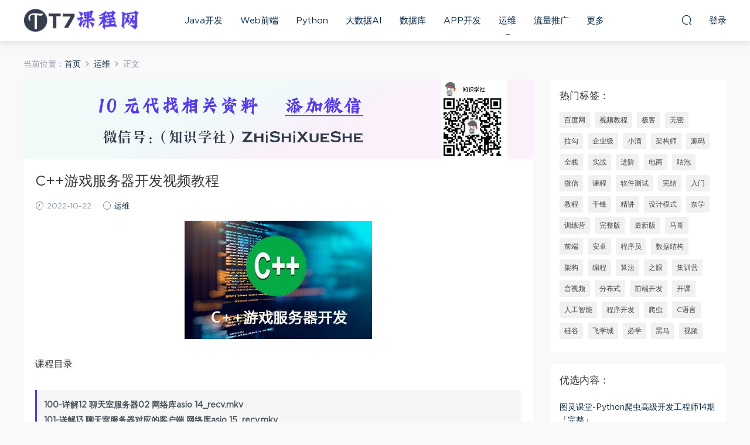

--- FILE ---
content_type: text/html; charset=UTF-8
request_url: https://www.tt7.org/419.html
body_size: 13153
content:
<!DOCTYPE HTML>
<html itemscope="itemscope" itemtype="http://schema.org/WebPage">
<head>
<meta charset="UTF-8">
<meta http-equiv="X-UA-Compatible" content="IE=edge,chrome=1">
<meta name="viewport" content="width=device-width,minimum-scale=1.0,maximum-scale=1.0,user-scalable=no"/>
<meta name="apple-mobile-web-app-title" content="TT7课程网">
<meta http-equiv="Cache-Control" content="no-siteapp">
<title>C++游戏服务器开发视频教程 - TT7课程网</title>
<meta name="keywords" content="视频教程,运维">
<meta name="description" content="课程目录  100-详解12 聊天室服务器02 网络库asio 14_recv.mkv 101-详解13 聊天室服务器对应的客户端 网络库asio 15_recv.mkv 102-详解14 聊天室服务器对应的客户端2 网络库asio 16_recv.mkv 103-详解15 消息协议的设计（原始时代的C结构01） 网络库asio 17_recv.mkv 104-详解16 消息协议的设计（原始时代的C结构02） 网络库asio 18_re">
<link rel="shortcut icon" href="https://www.tt7.org/favicon.ico">
<meta name='robots' content='max-image-preview:large' />
<link rel='dns-prefetch' href='//www.tt7.org' />
<style id='wp-img-auto-sizes-contain-inline-css' type='text/css'>
img:is([sizes=auto i],[sizes^="auto," i]){contain-intrinsic-size:3000px 1500px}
/*# sourceURL=wp-img-auto-sizes-contain-inline-css */
</style>
<style id='wp-block-library-inline-css' type='text/css'>
:root{--wp-block-synced-color:#7a00df;--wp-block-synced-color--rgb:122,0,223;--wp-bound-block-color:var(--wp-block-synced-color);--wp-editor-canvas-background:#ddd;--wp-admin-theme-color:#007cba;--wp-admin-theme-color--rgb:0,124,186;--wp-admin-theme-color-darker-10:#006ba1;--wp-admin-theme-color-darker-10--rgb:0,107,160.5;--wp-admin-theme-color-darker-20:#005a87;--wp-admin-theme-color-darker-20--rgb:0,90,135;--wp-admin-border-width-focus:2px}@media (min-resolution:192dpi){:root{--wp-admin-border-width-focus:1.5px}}.wp-element-button{cursor:pointer}:root .has-very-light-gray-background-color{background-color:#eee}:root .has-very-dark-gray-background-color{background-color:#313131}:root .has-very-light-gray-color{color:#eee}:root .has-very-dark-gray-color{color:#313131}:root .has-vivid-green-cyan-to-vivid-cyan-blue-gradient-background{background:linear-gradient(135deg,#00d084,#0693e3)}:root .has-purple-crush-gradient-background{background:linear-gradient(135deg,#34e2e4,#4721fb 50%,#ab1dfe)}:root .has-hazy-dawn-gradient-background{background:linear-gradient(135deg,#faaca8,#dad0ec)}:root .has-subdued-olive-gradient-background{background:linear-gradient(135deg,#fafae1,#67a671)}:root .has-atomic-cream-gradient-background{background:linear-gradient(135deg,#fdd79a,#004a59)}:root .has-nightshade-gradient-background{background:linear-gradient(135deg,#330968,#31cdcf)}:root .has-midnight-gradient-background{background:linear-gradient(135deg,#020381,#2874fc)}:root{--wp--preset--font-size--normal:16px;--wp--preset--font-size--huge:42px}.has-regular-font-size{font-size:1em}.has-larger-font-size{font-size:2.625em}.has-normal-font-size{font-size:var(--wp--preset--font-size--normal)}.has-huge-font-size{font-size:var(--wp--preset--font-size--huge)}.has-text-align-center{text-align:center}.has-text-align-left{text-align:left}.has-text-align-right{text-align:right}.has-fit-text{white-space:nowrap!important}#end-resizable-editor-section{display:none}.aligncenter{clear:both}.items-justified-left{justify-content:flex-start}.items-justified-center{justify-content:center}.items-justified-right{justify-content:flex-end}.items-justified-space-between{justify-content:space-between}.screen-reader-text{border:0;clip-path:inset(50%);height:1px;margin:-1px;overflow:hidden;padding:0;position:absolute;width:1px;word-wrap:normal!important}.screen-reader-text:focus{background-color:#ddd;clip-path:none;color:#444;display:block;font-size:1em;height:auto;left:5px;line-height:normal;padding:15px 23px 14px;text-decoration:none;top:5px;width:auto;z-index:100000}html :where(.has-border-color){border-style:solid}html :where([style*=border-top-color]){border-top-style:solid}html :where([style*=border-right-color]){border-right-style:solid}html :where([style*=border-bottom-color]){border-bottom-style:solid}html :where([style*=border-left-color]){border-left-style:solid}html :where([style*=border-width]){border-style:solid}html :where([style*=border-top-width]){border-top-style:solid}html :where([style*=border-right-width]){border-right-style:solid}html :where([style*=border-bottom-width]){border-bottom-style:solid}html :where([style*=border-left-width]){border-left-style:solid}html :where(img[class*=wp-image-]){height:auto;max-width:100%}:where(figure){margin:0 0 1em}html :where(.is-position-sticky){--wp-admin--admin-bar--position-offset:var(--wp-admin--admin-bar--height,0px)}@media screen and (max-width:600px){html :where(.is-position-sticky){--wp-admin--admin-bar--position-offset:0px}}

/*# sourceURL=wp-block-library-inline-css */
</style><style id='global-styles-inline-css' type='text/css'>
:root{--wp--preset--aspect-ratio--square: 1;--wp--preset--aspect-ratio--4-3: 4/3;--wp--preset--aspect-ratio--3-4: 3/4;--wp--preset--aspect-ratio--3-2: 3/2;--wp--preset--aspect-ratio--2-3: 2/3;--wp--preset--aspect-ratio--16-9: 16/9;--wp--preset--aspect-ratio--9-16: 9/16;--wp--preset--color--black: #000000;--wp--preset--color--cyan-bluish-gray: #abb8c3;--wp--preset--color--white: #ffffff;--wp--preset--color--pale-pink: #f78da7;--wp--preset--color--vivid-red: #cf2e2e;--wp--preset--color--luminous-vivid-orange: #ff6900;--wp--preset--color--luminous-vivid-amber: #fcb900;--wp--preset--color--light-green-cyan: #7bdcb5;--wp--preset--color--vivid-green-cyan: #00d084;--wp--preset--color--pale-cyan-blue: #8ed1fc;--wp--preset--color--vivid-cyan-blue: #0693e3;--wp--preset--color--vivid-purple: #9b51e0;--wp--preset--gradient--vivid-cyan-blue-to-vivid-purple: linear-gradient(135deg,rgb(6,147,227) 0%,rgb(155,81,224) 100%);--wp--preset--gradient--light-green-cyan-to-vivid-green-cyan: linear-gradient(135deg,rgb(122,220,180) 0%,rgb(0,208,130) 100%);--wp--preset--gradient--luminous-vivid-amber-to-luminous-vivid-orange: linear-gradient(135deg,rgb(252,185,0) 0%,rgb(255,105,0) 100%);--wp--preset--gradient--luminous-vivid-orange-to-vivid-red: linear-gradient(135deg,rgb(255,105,0) 0%,rgb(207,46,46) 100%);--wp--preset--gradient--very-light-gray-to-cyan-bluish-gray: linear-gradient(135deg,rgb(238,238,238) 0%,rgb(169,184,195) 100%);--wp--preset--gradient--cool-to-warm-spectrum: linear-gradient(135deg,rgb(74,234,220) 0%,rgb(151,120,209) 20%,rgb(207,42,186) 40%,rgb(238,44,130) 60%,rgb(251,105,98) 80%,rgb(254,248,76) 100%);--wp--preset--gradient--blush-light-purple: linear-gradient(135deg,rgb(255,206,236) 0%,rgb(152,150,240) 100%);--wp--preset--gradient--blush-bordeaux: linear-gradient(135deg,rgb(254,205,165) 0%,rgb(254,45,45) 50%,rgb(107,0,62) 100%);--wp--preset--gradient--luminous-dusk: linear-gradient(135deg,rgb(255,203,112) 0%,rgb(199,81,192) 50%,rgb(65,88,208) 100%);--wp--preset--gradient--pale-ocean: linear-gradient(135deg,rgb(255,245,203) 0%,rgb(182,227,212) 50%,rgb(51,167,181) 100%);--wp--preset--gradient--electric-grass: linear-gradient(135deg,rgb(202,248,128) 0%,rgb(113,206,126) 100%);--wp--preset--gradient--midnight: linear-gradient(135deg,rgb(2,3,129) 0%,rgb(40,116,252) 100%);--wp--preset--font-size--small: 13px;--wp--preset--font-size--medium: 20px;--wp--preset--font-size--large: 36px;--wp--preset--font-size--x-large: 42px;--wp--preset--spacing--20: 0.44rem;--wp--preset--spacing--30: 0.67rem;--wp--preset--spacing--40: 1rem;--wp--preset--spacing--50: 1.5rem;--wp--preset--spacing--60: 2.25rem;--wp--preset--spacing--70: 3.38rem;--wp--preset--spacing--80: 5.06rem;--wp--preset--shadow--natural: 6px 6px 9px rgba(0, 0, 0, 0.2);--wp--preset--shadow--deep: 12px 12px 50px rgba(0, 0, 0, 0.4);--wp--preset--shadow--sharp: 6px 6px 0px rgba(0, 0, 0, 0.2);--wp--preset--shadow--outlined: 6px 6px 0px -3px rgb(255, 255, 255), 6px 6px rgb(0, 0, 0);--wp--preset--shadow--crisp: 6px 6px 0px rgb(0, 0, 0);}:where(.is-layout-flex){gap: 0.5em;}:where(.is-layout-grid){gap: 0.5em;}body .is-layout-flex{display: flex;}.is-layout-flex{flex-wrap: wrap;align-items: center;}.is-layout-flex > :is(*, div){margin: 0;}body .is-layout-grid{display: grid;}.is-layout-grid > :is(*, div){margin: 0;}:where(.wp-block-columns.is-layout-flex){gap: 2em;}:where(.wp-block-columns.is-layout-grid){gap: 2em;}:where(.wp-block-post-template.is-layout-flex){gap: 1.25em;}:where(.wp-block-post-template.is-layout-grid){gap: 1.25em;}.has-black-color{color: var(--wp--preset--color--black) !important;}.has-cyan-bluish-gray-color{color: var(--wp--preset--color--cyan-bluish-gray) !important;}.has-white-color{color: var(--wp--preset--color--white) !important;}.has-pale-pink-color{color: var(--wp--preset--color--pale-pink) !important;}.has-vivid-red-color{color: var(--wp--preset--color--vivid-red) !important;}.has-luminous-vivid-orange-color{color: var(--wp--preset--color--luminous-vivid-orange) !important;}.has-luminous-vivid-amber-color{color: var(--wp--preset--color--luminous-vivid-amber) !important;}.has-light-green-cyan-color{color: var(--wp--preset--color--light-green-cyan) !important;}.has-vivid-green-cyan-color{color: var(--wp--preset--color--vivid-green-cyan) !important;}.has-pale-cyan-blue-color{color: var(--wp--preset--color--pale-cyan-blue) !important;}.has-vivid-cyan-blue-color{color: var(--wp--preset--color--vivid-cyan-blue) !important;}.has-vivid-purple-color{color: var(--wp--preset--color--vivid-purple) !important;}.has-black-background-color{background-color: var(--wp--preset--color--black) !important;}.has-cyan-bluish-gray-background-color{background-color: var(--wp--preset--color--cyan-bluish-gray) !important;}.has-white-background-color{background-color: var(--wp--preset--color--white) !important;}.has-pale-pink-background-color{background-color: var(--wp--preset--color--pale-pink) !important;}.has-vivid-red-background-color{background-color: var(--wp--preset--color--vivid-red) !important;}.has-luminous-vivid-orange-background-color{background-color: var(--wp--preset--color--luminous-vivid-orange) !important;}.has-luminous-vivid-amber-background-color{background-color: var(--wp--preset--color--luminous-vivid-amber) !important;}.has-light-green-cyan-background-color{background-color: var(--wp--preset--color--light-green-cyan) !important;}.has-vivid-green-cyan-background-color{background-color: var(--wp--preset--color--vivid-green-cyan) !important;}.has-pale-cyan-blue-background-color{background-color: var(--wp--preset--color--pale-cyan-blue) !important;}.has-vivid-cyan-blue-background-color{background-color: var(--wp--preset--color--vivid-cyan-blue) !important;}.has-vivid-purple-background-color{background-color: var(--wp--preset--color--vivid-purple) !important;}.has-black-border-color{border-color: var(--wp--preset--color--black) !important;}.has-cyan-bluish-gray-border-color{border-color: var(--wp--preset--color--cyan-bluish-gray) !important;}.has-white-border-color{border-color: var(--wp--preset--color--white) !important;}.has-pale-pink-border-color{border-color: var(--wp--preset--color--pale-pink) !important;}.has-vivid-red-border-color{border-color: var(--wp--preset--color--vivid-red) !important;}.has-luminous-vivid-orange-border-color{border-color: var(--wp--preset--color--luminous-vivid-orange) !important;}.has-luminous-vivid-amber-border-color{border-color: var(--wp--preset--color--luminous-vivid-amber) !important;}.has-light-green-cyan-border-color{border-color: var(--wp--preset--color--light-green-cyan) !important;}.has-vivid-green-cyan-border-color{border-color: var(--wp--preset--color--vivid-green-cyan) !important;}.has-pale-cyan-blue-border-color{border-color: var(--wp--preset--color--pale-cyan-blue) !important;}.has-vivid-cyan-blue-border-color{border-color: var(--wp--preset--color--vivid-cyan-blue) !important;}.has-vivid-purple-border-color{border-color: var(--wp--preset--color--vivid-purple) !important;}.has-vivid-cyan-blue-to-vivid-purple-gradient-background{background: var(--wp--preset--gradient--vivid-cyan-blue-to-vivid-purple) !important;}.has-light-green-cyan-to-vivid-green-cyan-gradient-background{background: var(--wp--preset--gradient--light-green-cyan-to-vivid-green-cyan) !important;}.has-luminous-vivid-amber-to-luminous-vivid-orange-gradient-background{background: var(--wp--preset--gradient--luminous-vivid-amber-to-luminous-vivid-orange) !important;}.has-luminous-vivid-orange-to-vivid-red-gradient-background{background: var(--wp--preset--gradient--luminous-vivid-orange-to-vivid-red) !important;}.has-very-light-gray-to-cyan-bluish-gray-gradient-background{background: var(--wp--preset--gradient--very-light-gray-to-cyan-bluish-gray) !important;}.has-cool-to-warm-spectrum-gradient-background{background: var(--wp--preset--gradient--cool-to-warm-spectrum) !important;}.has-blush-light-purple-gradient-background{background: var(--wp--preset--gradient--blush-light-purple) !important;}.has-blush-bordeaux-gradient-background{background: var(--wp--preset--gradient--blush-bordeaux) !important;}.has-luminous-dusk-gradient-background{background: var(--wp--preset--gradient--luminous-dusk) !important;}.has-pale-ocean-gradient-background{background: var(--wp--preset--gradient--pale-ocean) !important;}.has-electric-grass-gradient-background{background: var(--wp--preset--gradient--electric-grass) !important;}.has-midnight-gradient-background{background: var(--wp--preset--gradient--midnight) !important;}.has-small-font-size{font-size: var(--wp--preset--font-size--small) !important;}.has-medium-font-size{font-size: var(--wp--preset--font-size--medium) !important;}.has-large-font-size{font-size: var(--wp--preset--font-size--large) !important;}.has-x-large-font-size{font-size: var(--wp--preset--font-size--x-large) !important;}
/*# sourceURL=global-styles-inline-css */
</style>

<style id='classic-theme-styles-inline-css' type='text/css'>
/*! This file is auto-generated */
.wp-block-button__link{color:#fff;background-color:#32373c;border-radius:9999px;box-shadow:none;text-decoration:none;padding:calc(.667em + 2px) calc(1.333em + 2px);font-size:1.125em}.wp-block-file__button{background:#32373c;color:#fff;text-decoration:none}
/*# sourceURL=/wp-includes/css/classic-themes.min.css */
</style>
<link rel='stylesheet' id='mobantu-libs-css' href='https://www.tt7.org/wp-content/themes/xue/static/css/libs.css?ver=4.3' type='text/css' media='screen' />
<link rel='stylesheet' id='mobantu-base-css' href='https://www.tt7.org/wp-content/themes/xue/static/css/base.css?ver=4.3' type='text/css' media='screen' />
<link rel='stylesheet' id='modown-style-css' href='https://www.tt7.org/wp-content/themes/xue/style.css?ver=4.3' type='text/css' media='screen' />
<script type="text/javascript" src="https://www.tt7.org/wp-includes/js/jquery/jquery.min.js?ver=3.7.1" id="jquery-core-js"></script>
<script type="text/javascript" src="https://www.tt7.org/wp-includes/js/jquery/jquery-migrate.min.js?ver=3.4.1" id="jquery-migrate-js"></script>
<script type="text/javascript" src="https://www.tt7.org/wp-content/themes/xue/module/ckplayer/ckplayer.js?ver=6.9" id="ckplayer-js"></script>
<link rel="canonical" href="https://www.tt7.org/419.html" />
<link rel='shortlink' href='https://www.tt7.org/?p=419' />
	<script>window._ERPHPDOWN = {"uri":"https://www.tt7.org/wp-content/plugins/erphpdown", "payment": "1", "author": "mobantu"}</script>
<!--[if lt IE 9]><script src="https://www.tt7.org/wp-content/themes/xue/static/js/html5.min.js"></script><![endif]-->
<script>window._MBT = {uri: 'https://www.tt7.org/wp-content/themes/xue', url:'https://www.tt7.org',usr: 'https://www.tt7.org/user', roll: [], admin_ajax: 'https://www.tt7.org/wp-admin/admin-ajax.php', erphpdown: 'https://www.tt7.org/wp-content/plugins/erphpdown/', image: '0.6316'}</script>
<style>
  .btn, .cat-nav li.current-menu-item a:after, .pagination ul > .active > a,.pagination ul > .active > span, .pagination-trigger a, .erphpdown-box .down, .widget-erphpdown .down, .erphpdown-box .vip a, .comt-submit, .btn-primary, .mocat .more a, .mocat h2:after, .filter a.active, .mocat h2 i,.mocat h2:after,.pagemenu li.current_page_item a, .banner .search-form .search-btn, .comt-submit, .banner-archive,.home-blogs h2 span:after,.vip-content h2 span:after,.vip-why h2 span:after,.pagination ul > .active > a,.pagination ul > .active > span,.charge .charge-header h1 span,.widget-erphpdown .price i, #erphpdown .erphpdown-buy, #erphpdown .erphpdown-down, #erphpdown .erphp-login-must, .erphpdown-box .erphpdown-down,.erphpdown-box .erphpdown-buy,.home-blogs .more a, .tagslist li .name:hover, .tagslist li:hover .name, .vip-why .items .item span,.widget_search input[type='submit'], .tougao-item .tougao-btn,.layui-layer-btn .layui-layer-btn0, #charge-form .item .prices label.active, .widget-bottom-search button, .mocats .moli ul li:first-child > i,.mocats .moli ul li:nth-child(2) > i,.mocats .moli ul li:nth-child(3) > i, .mocat .cfilter li a.active:after, .mocat .child li a.active:after{background-color:#583bec !important;}
   a:hover, body.home .header:not(.scrolled) .nav-main > li > a:hover, body.home .header:not(.scrolled) .nav-right > li > a:hover, .nav-main > li > a:hover, .nav-right a:hover, .nav-main .sub-menu a:hover, .nav-right .sub-menu a:hover, .banner a:hover, .cat-nav li.current-menu-item a, .grids .grid h3 a:hover, .widget-tags .items a:hover, .sign-trans a, .widget-erphpdown .custom-metas .meta a, .charge .charge-header h1,.widget-erphpdown .price span, .erphpdown-box .price span, #erphpdown .erphpdown-price,.comments-title small,.archives h3,.readers a:hover,.usermenu li.active i, .rollbar a.fullscreen.active, .mocat .cfilter li a.active, .mocat .child li a.active{color:#583bec;}
   .erphpdown-box, .comt-submit, .btn-primary,.grids .grid .cat:after,.lists .list .cat:after,.mocat .lists .grid .cat:after,.layui-layer-btn .layui-layer-btn0, #charge-form .item .prices label.active, .article-content h3{border-color:#583bec !important;}.logo{width:200px;}@media (max-width: 1024px){.logo, .logo a {width: 160px;height: 60px;}}</style></head>
<body class="wp-singular post-template-default single single-post postid-419 single-format-standard wp-theme-xue">
<header class="header">
  <div class="container clearfix">
  	    <div class="logo"><a style="background-image:url(https://www.tt7.org/img/logo2.png)" href="https://www.tt7.org/" title="TT7课程网">TT7课程网</a></div>    <ul class="nav-main">
      <li id="menu-item-13" class="menu-item menu-item-type-taxonomy menu-item-object-category menu-item-13"><a href="https://www.tt7.org/java">Java开发</a></li>
<li id="menu-item-14" class="menu-item menu-item-type-taxonomy menu-item-object-category menu-item-14"><a href="https://www.tt7.org/web">Web前端</a></li>
<li id="menu-item-15" class="menu-item menu-item-type-taxonomy menu-item-object-category menu-item-15"><a href="https://www.tt7.org/python">Python</a></li>
<li id="menu-item-17" class="menu-item menu-item-type-taxonomy menu-item-object-category menu-item-17"><a href="https://www.tt7.org/ai">大数据AI</a></li>
<li id="menu-item-18" class="menu-item menu-item-type-taxonomy menu-item-object-category menu-item-18"><a href="https://www.tt7.org/sql">数据库</a></li>
<li id="menu-item-20" class="menu-item menu-item-type-taxonomy menu-item-object-category menu-item-20"><a href="https://www.tt7.org/app">APP开发</a></li>
<li id="menu-item-21" class="menu-item menu-item-type-taxonomy menu-item-object-category current-post-ancestor current-menu-parent current-post-parent menu-item-21"><a href="https://www.tt7.org/server">运维</a></li>
<li id="menu-item-22" class="menu-item menu-item-type-taxonomy menu-item-object-category menu-item-22"><a href="https://www.tt7.org/seo">流量推广</a></li>
<li id="menu-item-23" class="menu-item menu-item-type-taxonomy menu-item-object-category menu-item-23"><a href="https://www.tt7.org/more">更多</a></li>
    </ul>
    <ul class="nav-right">
                  <li class="nav-search">
        <a href="javascript:;" class="search-loader" title="搜索"><i class="icon icon-search"></i></a>
      </li>
            <li class="nav-login no"><a href="https://www.tt7.org/login" class="signin-loader"><i class="icon icon-user"></i><span>登录</span></a></li>
            <li class="nav-button"><a href="javascript:;" class="nav-loader"><i class="icon icon-menu"></i></a></li>
    </ul>
  </div>
</header>
<div class="search-wrap">
  <div class="container">
    <form action="https://www.tt7.org/" class="search-form" method="get">
      <input autocomplete="off" class="search-input" name="s" placeholder="输入关键字回车" type="text">
      <i class="icon icon-close"></i>
    </form>
  </div>
</div><div class="main">
	<div class="container">
		<div class="breadcrumbs">当前位置：<span><a href="https://www.tt7.org/" itemprop="url"><span itemprop="title">首页</span></a></span> <span class="sep"><i class="dripicons dripicons-chevron-right"></i></span> <span><a href="https://www.tt7.org/server" itemprop="url"><span itemprop="title">运维</span></a></span> <span class="sep"><i class="dripicons dripicons-chevron-right"></i></span> <span class="current">正文</span></div>		<div class="content-wrap">
	    	<div class="content">
	    			    			    						<div style="text-align: center;"><img alt="获取资料" src="/img/1600.png"></div> 
	    		<article class="single-content">
		    		<header class="article-header">
		    			<h1 class="article-title">C++游戏服务器开发视频教程</h1>
		    			<div class="article-meta">
		    				<span class="item"><i class="icon icon-time"></i> 2022-10-22</span>		    				<span class="item"><i class="icon icon-circle"></i> <a href="https://www.tt7.org/server">运维</a></span>
		    						    						    				<span class="item"></span>
		    			</div>
		    		</header>
		    		<div class="article-content">
		    					    			<p style="text-align: center;"><img decoding="async" alt="C++游戏服务器开发视频教程" src="/img/z43a7a7i1j22t3hp-1.jpg"  /></p>
<p>课程目录</p>
<div class="filetree">
<p><strong>100-详解12 聊天室服务器02 网络库asio 14_recv.mkv</strong></p>
<p><strong>101-详解13 聊天室服务器对应的客户端 网络库asio 15_recv.mkv</strong></p>
<p><strong>102-详解14 聊天室服务器对应的客户端2 网络库asio 16_recv.mkv</strong></p>
<p><strong>103-详解15 消息协议的设计（原始时代的C结构01） 网络库asio 17_recv.mkv</strong></p>
<p><strong>104-详解16 消息协议的设计（原始时代的C结构02） 网络库asio 18_recv.mkv</strong></p>
<p><strong>105-详解17 消息协议的设计（超越原始的结构体，序列化c++的类01） 网络库asio 19_recv.mkv</strong></p>
<p><strong>106-详解18 消息协议的设计（超越原始的结构体，序列化c++的类02） 网络库asio 20_recv.mkv</strong></p>
<p><strong>107：详解19 消息协议的设计（使用简单易的json 01） 网络库asio 21.mp4</strong></p>
<p><strong>108： 详解20 消息协议的设计（效率和可读性的结合使用protobuf 01） 网络库asio 22.mp4</strong></p>
<p><strong>109： 详解21 消息协议的设计（效率和可读性的结合使用protobuf 02） 网络库asio 23.mp4</strong></p>
<p><strong>110：详解22 消息协议的设计（效率和可读性的结合使用protobuf 03） 网络库asio 24.mp4</strong></p>
<p><strong>111：详解23 asio多线程01 网络库asio 25.mp4</strong></p>
<p><strong>112：详解24 asio多线程02 网络库asio 26.mp4</strong></p>
<p><strong>113：详解25 asio多线程03 网络库asio 27.mp4</strong></p>
<p><strong>114：详解26 asio多线程04 网络库asio 28.mp4</strong></p>
<p><strong>115：详解27 asio多线程05 网络库asio 29.mp4</strong></p>
<p><strong>116： 杂项 日志.mp4</strong></p>
<p><strong>117：杂项 async.mp4</strong></p>
<p><strong>118：杂项 lua结合c++ 01.mp4</strong></p>
<p><strong>119：杂项 lua结合c++ 01.mp4</strong></p>
<p><strong>11：伯克利socketAPI第一部分（socket C语言的接口的介绍）.mp4</strong></p>
<p><strong>120：杂项 signal等 以及最终的结语.mp4</strong></p>
<p><strong>121：补充内容 cmake工具在linux平台下面的用法和示例.mp4</strong></p>
<p><strong>12：伯克利socket API第二部分（最简单的服务器和对应的客户端C语言的实现）.mp4</strong></p>
<p><strong>14：C++语言的历史第一部分.mp4</strong></p>
<p><strong>15：C++语言历史第二部分.mp4</strong></p>
<p><strong>16：安装Linux Ubuntu 14.04虚拟机(准备工作）.mp4</strong></p>
<p><strong>17：安装Linux Ubuntu 14.04虚拟机(安装）.mp4</strong></p>
<p><strong>18：服务器开发需要用到的部分shell命令（第一部分）.mp4</strong></p>
<p><strong>19：服务器开发需要用到的部分shell命令（第二部分）.mp4</strong></p>
<p><strong>2-课程概述.mp4</strong></p>
<p><strong>20：服务器开发需要用到的部分shell命令（第三部分）.mp4</strong></p>
<p><strong>21：服务器开发需要用到的部分shell命令（第四部分）.mp4</strong></p>
<p><strong>22：简易VIM教程（初步，存活状态）.mp4</strong></p>
<p><strong>23：简易VIM教程（初步，比存活更进一步）.mp4</strong></p>
<p><strong>24：简易VIM教程（初步，又进一步）.mp4</strong></p>
<p><strong>25：简易VIM教程（初步，继续进步）.mp4</strong></p>
<p><strong>26：scp 和 简易VIM教程.mp4</strong></p>
<p><strong>27：深入学习c++(准备）.mp4</strong></p>
<p><strong>28：深入学习c++(关键字 第一部分）.mp4</strong></p>
<p><strong>29：深入学习c++(关键字 第二部分）.mp4</strong></p>
<p><strong>3-IP详解第一部分.mp4</strong></p>
<p><strong>30：深入学习c++(关键字 第三部分）.mp4</strong></p>
<p><strong>31：深入学习c++(关键字 第四部分）.mp4</strong></p>
<p><strong>32：深入学习c++(关键字 第五部分）.mp4</strong></p>
<p><strong>33：深入学习c++(关键字 第六部分）.mp4</strong></p>
<p><strong>34：深入学习c++(关键字 第七部分）.mp4</strong></p>
<p><strong>35：深入学习c++(类 为什么要用前置声明）.mp4</strong></p>
<p><strong>36： 深入学习c++(类 三个基本原则）.mp4</strong></p>
<p><strong>37：深入学习c++(类 c++11后三个基本原则变成了五个基本原则）.mp4</strong></p>
<p><strong>38：深入学习c++(类 绝对不要在析构函数里面抛出异常）.mp4</strong></p>
<p><strong>39：深入学习c++(类 构造函数失败应该抛出异常）.mp4</strong></p>
<p><strong>40：深入学习c++(类 虚函数遇到构造析构就退化了）.mp4</strong></p>
<p><strong>41：深入学习c++(类 重新审视auto）.mp4</strong></p>
<p><strong>42：深入学习c++(类 左值引用和右值引用（不考虑模板））.mp4</strong></p>
<p><strong>43：深入学习c++(类 构造函数和析构函数的经典应用 智能指针 前因）.mp4</strong></p>
<p><strong>44：深入学习c++(类 stdshared_ptr 接口 常规使用）.mp4</strong></p>
<p><strong>45：深入学习c++(类 stdshared_ptr 用weak_ptr打破循环引用）.mp4</strong></p>
<p><strong>46：深入学习c++(类 stdshared_ptr 用enable_shared_from_this从this转换到shared_ptr）.mp4</strong></p>
<p><strong>47：深入学习c++(类 stdunique_ptr 使用智能指针默认的选择，除非要共享）.mp4</strong></p>
<p><strong>48：深入学习c++(类 使用智能指针需要注意的几个“坑”）.mp4</strong></p>
<p><strong>49：深入学习c++(lambda函数， 简单介绍）.mp4</strong></p>
<p><strong>5-IP详解第二部分.mp4</strong></p>
<p><strong>50：深入学习c++(STL之容器，概述）.mp4</strong></p>
<p><strong>51：深入学习c++(STL之容器，容器保存的是什么）.mp4</strong></p>
<p><strong>52：深入学习c++(STL之容器，容器的通用接口）.mp4</strong></p>
<p><strong>53：深入学习c++(STL之容器，stdarray）.mp4</strong></p>
<p><strong>54：深入学习c++(STL之容器，stdvector）.mp4</strong></p>
<p><strong>55：深入学习c++(STL之容器，stddeque）.mp4</strong></p>
<p><strong>56：深入学习c++(STL之容器，stdlist）.mp4</strong></p>
<p><strong>57：深入学习c++(STL之容器，stdforward_list）.mp4</strong></p>
<p><strong>58：智能指针的一个陷阱（大家实际中应该避免这个坑）.mp4</strong></p>
<p><strong>59：深入学习c++(STL之容器，stdset）.mp4</strong></p>
<p><strong>6-TCP详解第一部分(介绍 + 工作原理 + 头部详解）.mp4</strong></p>
<p><strong>60-深入学习c++(STL之容器，stdset 第二部分）_recv.mkv</strong></p>
<p><strong>61-深入学习c++(STL之容器，stdmap）_recv.mkv</strong></p>
<p><strong>62-深入学习c++(STL之容器，unordered map set）_recv.mkv</strong></p>
<p><strong>63-多线程编程，游戏服务器的基础，简介_recv.mkv</strong></p>
<p><strong>64-多线程编程，一种简单的应用，divide and conquer_recv.mkv</strong></p>
<p><strong>65-阶段答疑（由学员朋友遇到的面试题展开的分析《构造与析构》）_recv.mkv</strong></p>
<p><strong>66-多线程编程，当线程间需要共享非const的资源，（问题引出）_recv.mkv</strong></p>
<p><strong>67-多线程编程，(thread的构造和新问题）_recv.mkv</strong></p>
<p><strong>68-多线程编程，(thread 和原子操作变量类型）_recv.mkv</strong></p>
<p><strong>69-多线程编程，(临界区 mutex）_recv.mkv</strong></p>
<p><strong>7-TCP详解第二部分（状态与连接详解）.mp4</strong></p>
<p><strong>70-多线程编程，(临界区 mutex） 2_recv.mkv</strong></p>
<p><strong>71-多线程编程，(临界区 mutex） 3_recv.mkv</strong></p>
<p><strong>72-多线程编程，thread的两种“死法”_recv.mkv</strong></p>
<p><strong>73-多线程编程，thread的间的交互 1_recv.mkv</strong></p>
<p><strong>74-多线程编程，thread的间的交互 2_recv.mkv</strong></p>
<p><strong>75-多线程编程，thread的间的交互 3_recv.mkv</strong></p>
<p><strong>76-多线程编程，thread的间的交互 4_recv.mkv</strong></p>
<p><strong>77-Windows下原生ＡＰＩ 用IOCP编写一个简易的服务器模型 １_recv.mkv</strong></p>
<p><strong>78-Windows下原生ＡＰＩ 用IOCP编写一个简易的服务器模型 2_recv.mkv</strong></p>
<p><strong>79-Windows下原生ＡＰＩ 用IOCP编写一个简易的服务器模型 3_recv.mkv</strong></p>
<p><strong>8-TCP详解第三部分（断开以及传送数据详解）.mp4</strong></p>
<p><strong>80-Windows下原生ＡＰＩ 用IOCP编写一个简易的服务器模型 4_recv.mkv</strong></p>
<p><strong>81：Windows下原生ＡＰＩ 用IOCP编写一个简易的服务器模型 5.mp4</strong></p>
<p><strong>82：Windows下原生ＡＰＩ 用IOCP编写一个简易的服务器模型 6.mp4</strong></p>
<p><strong>83：中期测试视频.mp4</strong></p>
<p><strong>84：boost库中的网络库asio 01.mp4</strong></p>
<p><strong>85：boost库中的网络库asio 02.mp4</strong></p>
<p><strong>86：前篇 中期测试解答.mp4</strong></p>
<p><strong>87：中篇 中期测试解答.mp4</strong></p>
<p><strong>88：后篇 中期测试解答.mp4</strong></p>
<p><strong>89：例子详解01 boost库中的网络库asio 03.mp4</strong></p>
<p><strong>9-TCP详解04（用wireshark工具查看TCP连接和断开和TCP杂项）.mp4</strong></p>
<p><strong>90：例子详解02 捎带c++黑暗面 boost库中的网络库asio 04.mp4</strong></p>
<p><strong>91：详解03 lambda的本质 boost库中的网络库asio 05.mp4</strong></p>
<p><strong>92：详解04 boost库中的网络库asio 06.mp4</strong></p>
<p><strong>93：详解05 boost库中的网络库asio 07.mp4</strong></p>
<p><strong>94-详解06 同步阻塞的客户端 boost库中的网络库asio 08_recv.mkv</strong></p>
<p><strong>95-详解07时间服务器网络库asio09_recv.mkv</strong></p>
<p><strong>96-详解08 异步时间服务器 网络库asio 10_recv.mkv</strong></p>
<p><strong>97-详解09 Echo服务器 网络库asio 11_recv.mkv</strong></p>
<p><strong>98-详解10 Echo服务器对应的客户端 网络库asio 12_recv.mkv</strong></p>
<p><strong>99-详解11 聊天室服务器01 网络库asio 13_recv.mkv</strong></p>
<p><strong>资源</strong></p>
<p style="margin-left: 40px; ">Lua程序设计第二版.pdf</p>
<p style="margin-left: 40px; ">learn.zip</p>
<p style="margin-left: 40px; ">windowsIocp工程.rar</p>
</div>
		    					    					            </div>
		    		
		            <div class="article-tags"><a href="https://www.tt7.org/tag/%e8%a7%86%e9%a2%91%e6%95%99%e7%a8%8b" rel="tag">视频教程</a></div>		            <div class="clearfix">
		            										</div>
	            </article>
	            	            	            <nav class="article-nav">
	                <span class="article-nav-prev">上一篇<br><a href="https://www.tt7.org/417.html" rel="prev">Hibernate全面教导实战课程</a></span>
	                <span class="article-nav-next">下一篇<br><a href="https://www.tt7.org/421.html" rel="next">互联网安全架构师培训课程 互联网安全与防御高级实战课程 基于Springboot安全解决方案</a></span>
	            </nav>
	            	            	            <div class="single-related"><h3 class="related-title">猜你喜欢</h3><div class="grids clearfix"><div class="post grid">
  <div class="img"><a href="https://www.tt7.org/10546.html" title="精通Linux内核 智能设备开发核心技术百度网盘下载" target="" rel="bookmark">
    <img src="https://www.tt7.org/img/ir7kfbg3dlmt8twi-1.jpg" class="thumb" alt="精通Linux内核 智能设备开发核心技术百度网盘下载">
  </a></div>
  <a href="https://www.tt7.org/server" class="cat">运维</a>  <h3 itemprop="name headline"><a itemprop="url" rel="bookmark" href="https://www.tt7.org/10546.html" title="精通Linux内核 智能设备开发核心技术百度网盘下载" target="">精通Linux内核 智能设备开发核心技术百度网盘下载</a></h3>
    <div class="grid-meta">
    <span class="time"><i class="icon icon-time"></i> 2025-10-21</span>  </div>
  </div><div class="post grid">
  <div class="img"><a href="https://www.tt7.org/10530.html" title="老男孩 Linux云计算运维 28期 百度网盘下载" target="" rel="bookmark">
    <img src="/img/i6qi72t7hr62rkme-1.jpg" class="thumb" alt="老男孩 Linux云计算运维 28期 百度网盘下载">
  </a></div>
  <a href="https://www.tt7.org/server" class="cat">运维</a>  <h3 itemprop="name headline"><a itemprop="url" rel="bookmark" href="https://www.tt7.org/10530.html" title="老男孩 Linux云计算运维 28期 百度网盘下载" target="">老男孩 Linux云计算运维 28期 百度网盘下载</a></h3>
    <div class="grid-meta">
    <span class="time"><i class="icon icon-time"></i> 2025-10-16</span>  </div>
  </div><div class="post grid">
  <div class="img"><a href="https://www.tt7.org/10504.html" title="全新高并发Reactor服务器全栈开发实战 学习 React 就够啦" target="" rel="bookmark">
    <img src="https://www.tt7.org/img/ayhn32zb38yv549q-1.jpg" class="thumb" alt="全新高并发Reactor服务器全栈开发实战 学习 React 就够啦">
  </a></div>
  <a href="https://www.tt7.org/server" class="cat">运维</a>  <h3 itemprop="name headline"><a itemprop="url" rel="bookmark" href="https://www.tt7.org/10504.html" title="全新高并发Reactor服务器全栈开发实战 学习 React 就够啦" target="">全新高并发Reactor服务器全栈开发实战 学习 React 就够啦</a></h3>
    <div class="grid-meta">
    <span class="time"><i class="icon icon-time"></i> 2025-10-06</span>  </div>
  </div><div class="post grid">
  <div class="img"><a href="https://www.tt7.org/10445.html" title="MySQL技术大全：开发、优化与运维实战共771页" target="" rel="bookmark">
    <img src="https://www.tt7.org/img/06iyjbd0qex540h7-1.jpg" class="thumb" alt="MySQL技术大全：开发、优化与运维实战共771页">
  </a></div>
  <a href="https://www.tt7.org/server" class="cat">运维</a>  <h3 itemprop="name headline"><a itemprop="url" rel="bookmark" href="https://www.tt7.org/10445.html" title="MySQL技术大全：开发、优化与运维实战共771页" target="">MySQL技术大全：开发、优化与运维实战共771页</a></h3>
    <div class="grid-meta">
    <span class="time"><i class="icon icon-time"></i> 2025-09-13</span>  </div>
  </div><div class="post grid">
  <div class="img"><a href="https://www.tt7.org/10434.html" title="新课标 深入Linux内核源码剖析 进程管理/内存调优/文件系统/网络协议栈全面解析" target="" rel="bookmark">
    <img src="/img/l8kvsx8gltqyu30s-1.jpg" class="thumb" alt="新课标 深入Linux内核源码剖析 进程管理/内存调优/文件系统/网络协议栈全面解析">
  </a></div>
  <a href="https://www.tt7.org/server" class="cat">运维</a>  <h3 itemprop="name headline"><a itemprop="url" rel="bookmark" href="https://www.tt7.org/10434.html" title="新课标 深入Linux内核源码剖析 进程管理/内存调优/文件系统/网络协议栈全面解析" target="">新课标 深入Linux内核源码剖析 进程管理/内存调优/文件系统/网络协议栈全面解析</a></h3>
    <div class="grid-meta">
    <span class="time"><i class="icon icon-time"></i> 2025-09-09</span>  </div>
  </div><div class="post grid">
  <div class="img"><a href="https://www.tt7.org/10429.html" title="MySQL技术大全 开发、优化与运维实战 全方位深度解析MySQL数据库技术" target="" rel="bookmark">
    <img src="https://www.tt7.org/img/epd0wdbqd2jpt4fu-1.jpg" class="thumb" alt="MySQL技术大全 开发、优化与运维实战 全方位深度解析MySQL数据库技术">
  </a></div>
  <a href="https://www.tt7.org/server" class="cat">运维</a>  <h3 itemprop="name headline"><a itemprop="url" rel="bookmark" href="https://www.tt7.org/10429.html" title="MySQL技术大全 开发、优化与运维实战 全方位深度解析MySQL数据库技术" target="">MySQL技术大全 开发、优化与运维实战 全方位深度解析MySQL数据库技术</a></h3>
    <div class="grid-meta">
    <span class="time"><i class="icon icon-time"></i> 2025-09-07</span>  </div>
  </div></div></div>	            <div class="single-comment">
	<h3 class="comments-title" id="comments">
		评论<small>0</small>
	</h3>
	<div id="respond" class="comments-respond no_webshot">
				
		<form action="https://www.tt7.org/wp-comments-post.php" method="post" id="commentform">
			<div class="comt">
				<div class="comt-title">
					<img src="https://www.tt7.org/wp-content/themes/xue/static/img/avatar.png" class="avatar avatar-50 photo" width="50" height="50" />					<p><a id="cancel-comment-reply-link" href="javascript:;">取消</a></p>
				</div>
				<div class="comt-box">
					<textarea placeholder="" class="comt-area" name="comment" id="comment" cols="100%" rows="3" tabindex="1" onkeydown="if(event.ctrlKey&amp;&amp;event.keyCode==13){document.getElementById('submit').click();return false};"></textarea>
				</div>
				<div class="comt-ctrl">
					<a class="comt-add-btn" href="javascript:;" id="addsmile"><i class="icon icon-smile"></i></a>
					<div class="smile"> <div class="clearfix"> <a href="javascript:grin(':razz:')"><img src="https://www.tt7.org/wp-content/themes/xue/static/img/smilies/razz.png" alt="" class="d-block"></a><a href="javascript:grin(':evil:')"><img src="https://www.tt7.org/wp-content/themes/xue/static/img/smilies/evil.png" alt="" class="d-block"></a><a href="javascript:grin(':exclaim:')"><img src="https://www.tt7.org/wp-content/themes/xue/static/img/smilies/exclaim.png" alt="" class="d-block"></a><a href="javascript:grin(':smile:')"><img src="https://www.tt7.org/wp-content/themes/xue/static/img/smilies/smile.png" alt="" class="d-block"></a><a href="javascript:grin(':redface:')"><img src="https://www.tt7.org/wp-content/themes/xue/static/img/smilies/redface.png" alt="" class="d-block"></a><a href="javascript:grin(':biggrin:')"><img src="https://www.tt7.org/wp-content/themes/xue/static/img/smilies/biggrin.png" alt="" class="d-block"></a><a href="javascript:grin(':eek:')"><img src="https://www.tt7.org/wp-content/themes/xue/static/img/smilies/eek.png" alt="" class="d-block"></a><a href="javascript:grin(':confused:')"><img src="https://www.tt7.org/wp-content/themes/xue/static/img/smilies/confused.png" alt="" class="d-block"></a><a href="javascript:grin(':idea:')"><img src="https://www.tt7.org/wp-content/themes/xue/static/img/smilies/idea.png" alt="" class="d-block"></a><a href="javascript:grin(':lol:')"><img src="https://www.tt7.org/wp-content/themes/xue/static/img/smilies/lol.png" alt="" class="d-block"></a><a href="javascript:grin(':mad:')"><img src="https://www.tt7.org/wp-content/themes/xue/static/img/smilies/mad.png" alt="" class="d-block"></a><a href="javascript:grin(':twisted:')"><img src="https://www.tt7.org/wp-content/themes/xue/static/img/smilies/twisted.png" alt="" class="d-block"></a><a href="javascript:grin(':rolleyes:')"><img src="https://www.tt7.org/wp-content/themes/xue/static/img/smilies/rolleyes.png" alt="" class="d-block"></a><a href="javascript:grin(':wink:')"><img src="https://www.tt7.org/wp-content/themes/xue/static/img/smilies/wink.png" alt="" class="d-block"></a><a href="javascript:grin(':cool:')"><img src="https://www.tt7.org/wp-content/themes/xue/static/img/smilies/cool.png" alt="" class="d-block"></a><a href="javascript:grin(':arrow:')"><img src="https://www.tt7.org/wp-content/themes/xue/static/img/smilies/arrow.png" alt="" class="d-block"></a><a href="javascript:grin(':neutral:')"><img src="https://www.tt7.org/wp-content/themes/xue/static/img/smilies/neutral.png" alt="" class="d-block"></a><a href="javascript:grin(':cry:')"><img src="https://www.tt7.org/wp-content/themes/xue/static/img/smilies/cry.png" alt="" class="d-block"></a><a href="javascript:grin(':mrgreen:')"><img src="https://www.tt7.org/wp-content/themes/xue/static/img/smilies/mrgreen.png" alt="" class="d-block"></a><a href="javascript:grin(':drooling:')"><img src="https://www.tt7.org/wp-content/themes/xue/static/img/smilies/drooling.png" alt="" class="d-block"></a><a href="javascript:grin(':persevering:')"><img src="https://www.tt7.org/wp-content/themes/xue/static/img/smilies/persevering.png" alt="" class="d-block"></a> </div> </div>
					<div class="comt-tips"><input type='hidden' name='comment_post_ID' value='419' id='comment_post_ID' />
<input type='hidden' name='comment_parent' id='comment_parent' value='0' />
<p style="display: none;"><input type="hidden" id="akismet_comment_nonce" name="akismet_comment_nonce" value="93febc0e70" /></p><p style="display: none !important;" class="akismet-fields-container" data-prefix="ak_"><label>&#916;<textarea name="ak_hp_textarea" cols="45" rows="8" maxlength="100"></textarea></label><input type="hidden" id="ak_js_1" name="ak_js" value="56"/><script>document.getElementById( "ak_js_1" ).setAttribute( "value", ( new Date() ).getTime() );</script></p></div>
					<button class="comt-submit" type="submit" name="submit" id="submit" tabindex="5">提交评论</button>
				</div>

															<div class="comt-comterinfo" id="comment-author-info" >
							<ul>
								<li><input class="ipt" type="text" name="author" id="author" value="" tabindex="2" placeholder="昵称">昵称 (必填)</li>
								<li><input class="ipt" type="text" name="email" id="email" value="" tabindex="3" placeholder="邮箱">邮箱 (必填)</li>
								<li><input class="ipt" type="text" name="url" id="url" value="" tabindex="4" placeholder="网址">网址</li>
							</ul>
						</div>
												</div>

		</form>
			</div>
	</div>



	            	    	</div>
	    </div>
		<aside class="sidebar">
	<div class="theiaStickySidebar">
	
	<div class="widget widget-tags"><h3>热门标签：</h3><div class="items"><a href="https://www.tt7.org/tag/%e7%99%be%e5%ba%a6%e7%bd%91">百度网</a><a href="https://www.tt7.org/tag/%e8%a7%86%e9%a2%91%e6%95%99%e7%a8%8b">视频教程</a><a href="https://www.tt7.org/tag/%e6%9e%81%e5%ae%a2">极客</a><a href="https://www.tt7.org/tag/%e6%97%a0%e5%af%86">无密</a><a href="https://www.tt7.org/tag/%e6%8b%89%e5%8b%be">拉勾</a><a href="https://www.tt7.org/tag/%e4%bc%81%e4%b8%9a%e7%ba%a7">企业级</a><a href="https://www.tt7.org/tag/%e5%b0%8f%e6%bb%b4">小滴</a><a href="https://www.tt7.org/tag/%e6%9e%b6%e6%9e%84%e5%b8%88">架构师</a><a href="https://www.tt7.org/tag/%e6%ba%90%e7%a0%81">源码</a><a href="https://www.tt7.org/tag/%e5%85%a8%e6%a0%88">全栈</a><a href="https://www.tt7.org/tag/%e5%ae%9e%e6%88%98">实战</a><a href="https://www.tt7.org/tag/%e8%bf%9b%e9%98%b6">进阶</a><a href="https://www.tt7.org/tag/%e7%94%b5%e5%95%86">电商</a><a href="https://www.tt7.org/tag/%e5%92%95%e6%b3%a1">咕泡</a><a href="https://www.tt7.org/tag/%e5%be%ae%e4%bf%a1">微信</a><a href="https://www.tt7.org/tag/%e8%af%be%e7%a8%8b">课程</a><a href="https://www.tt7.org/tag/%e8%bd%af%e4%bb%b6%e6%b5%8b%e8%af%95">软件测试</a><a href="https://www.tt7.org/tag/%e5%ae%8c%e7%bb%93">完结</a><a href="https://www.tt7.org/tag/%e5%85%a5%e9%97%a8">入门</a><a href="https://www.tt7.org/tag/%e6%95%99%e7%a8%8b">教程</a><a href="https://www.tt7.org/tag/%e5%8d%83%e9%94%8b">千锋</a><a href="https://www.tt7.org/tag/%e7%b2%be%e8%ae%b2">精讲</a><a href="https://www.tt7.org/tag/%e8%ae%be%e8%ae%a1%e6%a8%a1%e5%bc%8f">设计模式</a><a href="https://www.tt7.org/tag/%e5%a5%88%e5%ad%a6">奈学</a><a href="https://www.tt7.org/tag/%e8%ae%ad%e7%bb%83%e8%90%a5">训练营</a><a href="https://www.tt7.org/tag/%e5%ae%8c%e6%95%b4%e7%89%88">完整版</a><a href="https://www.tt7.org/tag/%e6%9c%80%e6%96%b0%e7%89%88">最新版</a><a href="https://www.tt7.org/tag/%e9%a9%ac%e5%93%a5">马哥</a><a href="https://www.tt7.org/tag/%e5%89%8d%e7%ab%af">前端</a><a href="https://www.tt7.org/tag/%e5%ae%89%e5%8d%93">安卓</a><a href="https://www.tt7.org/tag/%e7%a8%8b%e5%ba%8f%e5%91%98">程序员</a><a href="https://www.tt7.org/tag/%e6%95%b0%e6%8d%ae%e7%bb%93%e6%9e%84">数据结构</a><a href="https://www.tt7.org/tag/%e6%9e%b6%e6%9e%84">架构</a><a href="https://www.tt7.org/tag/%e7%bc%96%e7%a8%8b">编程</a><a href="https://www.tt7.org/tag/%e7%ae%97%e6%b3%95">算法</a><a href="https://www.tt7.org/tag/%e4%b9%8b%e7%9c%bc">之眼</a><a href="https://www.tt7.org/tag/%e9%9b%86%e8%ae%ad%e8%90%a5">集训营</a><a href="https://www.tt7.org/tag/%e9%9f%b3%e8%a7%86%e9%a2%91">音视频</a><a href="https://www.tt7.org/tag/%e5%88%86%e5%b8%83%e5%bc%8f">分布式</a><a href="https://www.tt7.org/tag/%e5%89%8d%e7%ab%af%e5%bc%80%e5%8f%91">前端开发</a><a href="https://www.tt7.org/tag/%e5%bc%80%e8%af%be">开课</a><a href="https://www.tt7.org/tag/%e4%ba%ba%e5%b7%a5%e6%99%ba%e8%83%bd">人工智能</a><a href="https://www.tt7.org/tag/%e7%a8%8b%e5%ba%8f%e5%bc%80%e5%8f%91">程序开发</a><a href="https://www.tt7.org/tag/%e7%88%ac%e8%99%ab">爬虫</a><a href="https://www.tt7.org/tag/C%e8%af%ad%e8%a8%80">C语言</a><a href="https://www.tt7.org/tag/%e7%a1%85%e8%b0%b7">硅谷</a><a href="https://www.tt7.org/tag/%e9%a3%9e%e5%ad%a6%e5%9f%8e">飞学城</a><a href="https://www.tt7.org/tag/%e5%bf%85%e5%ad%a6">必学</a><a href="https://www.tt7.org/tag/%e9%bb%91%e9%a9%ac">黑马</a><a href="https://www.tt7.org/tag/%e8%a7%86%e9%a2%91">视频</a></div></div><div class="widget widget-postlist"><h3>优选内容：</h3><ul class="clearfix">        <li>
          		            <h4><a href="https://www.tt7.org/8893.html" target="" title="图灵课堂-Python爬虫高级开发工程师14期「完整」">图灵课堂-Python爬虫高级开发工程师14期「完整」</a></h4>
          <p class="meta">
          	<span class="time">2024-06-28</span>          	          	          </p>
                  </li>
		        <li>
          		            <h4><a href="https://www.tt7.org/9741.html" target="" title="唐宇迪 人工智能 深度学习系统班 第九期V9.2 百度网盘下载">唐宇迪 人工智能 深度学习系统班 第九期V9.2 百度网盘下载</a></h4>
          <p class="meta">
          	<span class="time">2025-06-02</span>          	          	          </p>
                  </li>
		        <li>
          		            <h4><a href="https://www.tt7.org/3533.html" target="" title="海量数据高并发场景，构建Go+ES8企业级搜索微服务【完结】">海量数据高并发场景，构建Go+ES8企业级搜索微服务【完结】</a></h4>
          <p class="meta">
          	<span class="time">2023-01-13</span>          	          	          </p>
                  </li>
		        <li>
          		            <h4><a href="https://www.tt7.org/6787.html" target="" title="暗月-全套渗透课程">暗月-全套渗透课程</a></h4>
          <p class="meta">
          	<span class="time">2024-02-14</span>          	          	          </p>
                  </li>
		        <li>
          		            <h4><a href="https://www.tt7.org/4289.html" target="" title="极客时间高级java工程师体系课2023培训课程视频百度网盘云">极客时间高级java工程师体系课2023培训课程视频百度网盘云</a></h4>
          <p class="meta">
          	<span class="time">2023-08-06</span>          	          	          </p>
                  </li>
		        <li>
          		            <h4><a href="https://www.tt7.org/3387.html" target="" title="Python+微信小程序开发实战">Python+微信小程序开发实战</a></h4>
          <p class="meta">
          	<span class="time">2022-10-22</span>          	          	          </p>
                  </li>
		        <li>
          		            <h4><a href="https://www.tt7.org/6418.html" target="" title="【卡颂】从0实现React18">【卡颂】从0实现React18</a></h4>
          <p class="meta">
          	<span class="time">2024-01-18</span>          	          	          </p>
                  </li>
		        <li>
          		            <h4><a href="https://www.tt7.org/2427.html" target="" title="马哥Docker + K8S 视频教程">马哥Docker + K8S 视频教程</a></h4>
          <p class="meta">
          	<span class="time">2022-10-22</span>          	          	          </p>
                  </li>
		        <li>
          		            <h4><a href="https://www.tt7.org/4918.html" target="" title="RN从0到1系统精讲与小红书APP实战2023版「完结无密」">RN从0到1系统精讲与小红书APP实战2023版「完结无密」</a></h4>
          <p class="meta">
          	<span class="time">2023-11-14</span>          	          	          </p>
                  </li>
		        <li>
          		            <h4><a href="https://www.tt7.org/2302.html" target="" title="邹博机器学习第4期">邹博机器学习第4期</a></h4>
          <p class="meta">
          	<span class="time">2022-10-22</span>          	          	          </p>
                  </li>
		        <li>
          		            <h4><a href="https://www.tt7.org/5634.html" target="" title="笑傲Java面试：面霸修炼手册">笑傲Java面试：面霸修炼手册</a></h4>
          <p class="meta">
          	<span class="time">2023-12-20</span>          	          	          </p>
                  </li>
		        <li>
          		            <h4><a href="https://www.tt7.org/6715.html" target="" title="java大厂技术面试潜规则">java大厂技术面试潜规则</a></h4>
          <p class="meta">
          	<span class="time">2024-02-11</span>          	          	          </p>
                  </li>
		        <li>
          		            <h4><a href="https://www.tt7.org/6766.html" target="" title="全栈大前端（爱前端2018）视频教程">全栈大前端（爱前端2018）视频教程</a></h4>
          <p class="meta">
          	<span class="time">2024-02-14</span>          	          	          </p>
                  </li>
		        <li>
          		            <h4><a href="https://www.tt7.org/5215.html" target="" title="2021必修 CSS架构系统精讲（完结无密）">2021必修 CSS架构系统精讲（完结无密）</a></h4>
          <p class="meta">
          	<span class="time">2023-11-28</span>          	          	          </p>
                  </li>
		        <li>
          		            <h4><a href="https://www.tt7.org/5517.html" target="" title="马士兵2022SpringBoot源码">马士兵2022SpringBoot源码</a></h4>
          <p class="meta">
          	<span class="time">2023-12-12</span>          	          	          </p>
                  </li>
		</ul></div>	</div>	    
</aside>	</div>
</div>
<footer class="footer">
	<div class="container">
	    	    	    <p class="copyright">TT7课程网，互联网IT学习资料！本站内容搜集整理自网络，以目录形式做展示参考，不存储也不提供任何下载，如有侵权，请联系删除。 联系邮箱：<a href="/cdn-cgi/l/email-protection" class="__cf_email__" data-cfemail="621616221616554c0d1005">[email&#160;protected]</a>
<br><br>
 <a href="/sitemap.xml">SiteMap</a> 

</p>
	</div>
</footer>
<div class="rollbar">
	<ul>
												<li class="totop-li"><a href="javascript:;" class="totop"><i class="icon icon-arrow-up" title="返回顶部"></i></a></li>    
	</ul>
</div>
<div class="sign">			
	<div class="sign-mask"></div>			
	<div class="container ">			
		<div class="sign-tips"></div>			
		<form id="sign-in">  
		    <div class="form-item center"><a href="https://www.tt7.org"><img class="logo-login" src="http://demo.mobantu.com/modown/wp-content/themes/modown/static/img/logo.png" alt="TT7课程网"></a></div>
			<div class="form-item"><input type="text" name="user_login" class="form-control" id="user_login" placeholder="用户名/邮箱"><i class="icon icon-user"></i></div>			
			<div class="form-item"><input type="password" name="password" class="form-control" id="user_pass" placeholder="密码"><i class="icon icon-lock"></i></div>			
			<div class="sign-submit">			
				<input type="button" class="btn signinsubmit-loader" name="submit" value="登录">  			
				<input type="hidden" name="action" value="signin">			
			</div>			
			<div class="sign-trans"><a href="https://www.tt7.org/login?action=password" style="float:right" rel="nofollow" target="_blank">忘记密码？</a></div>	
					
		</form>	
				
	</div>			
</div><script data-cfasync="false" src="/cdn-cgi/scripts/5c5dd728/cloudflare-static/email-decode.min.js"></script><script type="speculationrules">
{"prefetch":[{"source":"document","where":{"and":[{"href_matches":"/*"},{"not":{"href_matches":["/wp-*.php","/wp-admin/*","/img/*","/wp-content/*","/wp-content/plugins/*","/wp-content/themes/xue/*","/*\\?(.+)"]}},{"not":{"selector_matches":"a[rel~=\"nofollow\"]"}},{"not":{"selector_matches":".no-prefetch, .no-prefetch a"}}]},"eagerness":"conservative"}]}
</script>
<script type="text/javascript" src="https://www.tt7.org/wp-content/themes/xue/static/js/lib.js?ver=4.3" id="modown-lib-js"></script>
<script type="text/javascript" src="https://www.tt7.org/wp-content/themes/xue/static/js/base.js?ver=4.3" id="modown-base-js"></script>
<script type="text/javascript" id="erphpdown-js-extra">
/* <![CDATA[ */
var erphpdown_ajax_url = "https://www.tt7.org/wp-admin/admin-ajax.php";
//# sourceURL=erphpdown-js-extra
/* ]]> */
</script>
<script type="text/javascript" src="https://www.tt7.org/wp-content/plugins/erphpdown/static/erphpdown.js" id="erphpdown-js"></script>
<script defer type="text/javascript" src="https://www.tt7.org/wp-content/plugins/akismet/_inc/akismet-frontend.js?ver=1729653250" id="akismet-frontend-js"></script>
<script>MOBANTU.init({ias: 0, lazy: 0, water: 0});</script>
<div class="analysis"><script charset="UTF-8" id="LA_COLLECT" src="//sdk.51.la/js-sdk-pro.min.js"></script>
<script>LA.init({id:"KgJVuk7iATPNprKD",ck:"KgJVuk7iATPNprKD"})</script></div>
<script defer src="https://static.cloudflareinsights.com/beacon.min.js/vcd15cbe7772f49c399c6a5babf22c1241717689176015" integrity="sha512-ZpsOmlRQV6y907TI0dKBHq9Md29nnaEIPlkf84rnaERnq6zvWvPUqr2ft8M1aS28oN72PdrCzSjY4U6VaAw1EQ==" data-cf-beacon='{"version":"2024.11.0","token":"0291f73395e74dac9082df2702b226ae","r":1,"server_timing":{"name":{"cfCacheStatus":true,"cfEdge":true,"cfExtPri":true,"cfL4":true,"cfOrigin":true,"cfSpeedBrain":true},"location_startswith":null}}' crossorigin="anonymous"></script>
</body>
</html>